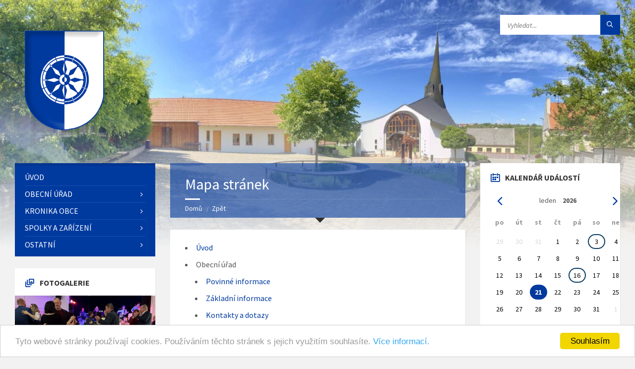

--- FILE ---
content_type: text/html; charset=utf-8
request_url: https://obecpodoli.cz/mapa-stranek/?backlink=7x1jv
body_size: 12273
content:
<!DOCTYPE html>
<html>
    <head>

        <meta http-equiv="content-type" content="text/html; charset=utf-8" />
        <meta http-equiv="Content-Language" content="cs" />
        <meta name="viewport" content="width=device-width, initial-scale=1.0" />
        <meta name="author" content="Dagmar a Jiří Vackovi, powered by Nette Framework" />
        <meta name="description" content="obec, podoli, uherske, hradiste" />
        <meta name="keywords" content="obec, podoli, uherske, hradiste" />
        <link rel="shortcut icon" href="/favicon.ico" type="image/x-icon" />
        
            <title>Mapa stránek</title>


        <!-- GOOGLE FONTS : begin -->
        <link href="https://fonts.googleapis.com/css?family=Source+Sans+Pro:400,400italic,700,700italic&amp;subset=latin,latin-ext" rel="stylesheet" type="text/css" />
        <!-- GOOGLE FONTS : end -->

        <!-- STYLESHEETS : begin -->
        <link rel="stylesheet" type="text/css" href="/library/css/style.css" />
	<!-- To change to a different pre-defined color scheme, change "red.css" in the following element to blue.css | bluegray.css | green.css | orange.css
             Please refer to the documentation to learn how to create your own color schemes -->
        <link rel="stylesheet" type="text/css" href="/library/css/skin/blue.css" />
	<link rel="stylesheet" type="text/css" href="/library/css/custom.css" />
	<!--[if lte IE 9]>
	<link rel="stylesheet" type="text/css" href="/library/css/oldie.css">
	<![endif]-->
	<!-- STYLESHEETS : end -->

    <meta http-equiv="Content-Type" content="text/html; charset=utf-8" />
    <meta http-equiv="Content-Language" content="cs" />
    <meta name="author" content="Dagmar a Jiří Vackovi, powered by Nette Framework" />
    <meta name="description" content="obec, podoli, uherske, hradiste" />
    <meta name="keywords" content="obec, podoli, uherske, hradiste" />
    <link rel="shortcut icon" href="/favicon.ico" type="image/x-icon" />
        <link rel="stylesheet" type="text/css" href="/css/paginator.css" media="screen, projection, tv " />
        <link rel="stylesheet" type="text/css" href="/css/prettyphoto.css" media="screen" title="prettyPhoto main stylesheet" charset="utf-8" />
         <link rel="stylesheet" type="text/css" href="/css/calendar2023.css"  media="screen" /> 
 
    <script type="text/javascript" src="/js/jquery.min.js"></script>
    <script type="text/javascript" src="/js/jquery.prettyphoto.js" charset="utf-8"></script>
    <script type="text/javascript" src="/js/netteForms.js"></script>
      
    <script src="/js/jquery-ui-1.8.14.custom.min.js" type="text/javascript"></script>

    <link rel="stylesheet" media="screen,projection,tv" href="/css/jquery-ui-1.8.14.custom.css" />
        
    <!-- ToolTip -->
  
    
    <!-- GoogleAnalytics -->
    <script type="text/javascript">
        var _gaq = _gaq || [];
        _gaq.push(['_setAccount', 'UA-20536702-1']);
        _gaq.push(['_trackPageview']);

        (function() {
          var ga = document.createElement('script'); ga.type = 'text/javascript'; ga.async = true;
          ga.src = ('https:' == document.location.protocol ? 'https://ssl' : 'http://www') + '.google-analytics.com/ga.js';
          var s = document.getElementsByTagName('script')[0]; s.parentNode.insertBefore(ga, s);
        })();
    </script>
    
    <!-- TinyMCE editor -->
    <script type="text/javascript" src="/js/tinymce/tinymce.min.js"></script>
    <script type="text/javascript">
        tinymce.init({
        mode: "specific_textareas",
        editor_selector: "mceEditor",
        plugins: [
         "advlist autolink link image lists charmap preview hr anchor",
         "wordcount visualblocks visualchars code fullscreen insertdatetime media nonbreaking",
         "table contextmenu emoticons template paste textcolor"],
        menubar: "insert view format table",
        toolbar: "undo redo | bold italic | alignleft aligncenter alignright alignjustify | link image media emoticons | bullist numlist outdent indent | forecolor backcolor fullscreen code ",
        language: "cs",
        force_p_newlines: false,
        forced_root_block: ""
        });
        </script>

    <!-- Begin Cookie Consent plugin by Silktide - http://silktide.com/cookieconsent -->
    <script type="text/javascript">
        window.cookieconsent_options = {"message":"Tyto webové stránky používají cookies. Používáním těchto stránek s jejich využitím souhlasíte.","dismiss":"Souhlasím","learnMore":"Více informací.","link":"https://www.obecpodoli.cz/clanek/zobraz/cookies","theme":"light-bottom"};
    </script>

    <script type="text/javascript" src="//cdnjs.cloudflare.com/ajax/libs/cookieconsent2/1.0.9/cookieconsent.min.js"></script>
    <!-- End Cookie Consent plugin -->

    </head>

	<body>

            <!-- HEADER : begin -->
            <!-- If you want to use Standard Header Menu, add "m-has-standard-menu" class to the following element (see home-2.html template for example)
            Remove "m-has-gmap" class if you are not using Google Map in this template -->
            <header id="header" class="m-has-header-tools m-has-gmap">
                    <div class="header-inner">

                            <!-- HEADER CONTENT : begin -->
                            <div class="header-content">
                                    <div class="c-container">
                                            <div class="header-content-inner">

                                                    <!-- HEADER BRANDING : begin -->
                                                    <!-- Logo dimensions can be changed in library/css/custom.css
                                                    You can remove "m-large-logo" class from following element to use standard (smaller) version of logo -->
                                                    <div class="header-branding m-large-logo">
                                                            <a href="/?backlink=7x1jv"><span>
                                                                    <img src="/images/header-logo.png"
                                                                            data-hires="/images/header-logo.2x.png"
                                                                            alt="Obec Podolí u Uherského Hradiště" />
                                                            </span></a>
                                                    </div>
                                                    <!-- HEADER BRANDING : end -->

                                                    <!-- HEADER TOGGLE HOLDER : begin -->
                                                    <div class="header-toggle-holder">

                                                            <!-- HEADER TOGGLE : begin -->
                                                            <button type="button" class="header-toggle">
                                                                    <i class="ico-open tp tp-menu"></i>
                                                                    <i class="ico-close tp tp-cross"></i>
                                                                    <span>Menu</span>
                                                            </button>
                                                            <!-- HEADER TOGGLE : end -->

                                                            <!-- HEADER GMAP SWITCHER : begin -->
                                                            <button type="button" class="header-gmap-switcher" title="Zobrazit na mapě">
                                                                    <i class="ico-open tp tp-map2"></i>
                                                                    <i class="ico-close tp tp-cross"></i>
                                                            </button>
                                                            <!-- HEADER GMAP SWITCHER : end -->

                                                    </div>
                                                    <!-- HEADER TOGGLE HOLDER : end -->

                                                    <!-- HEADER MENU : begin -->
                                                    <!-- This menu is used as both mobile menu (displayed on devices with screen width < 991px)
                                                    and standard header menu (only if Header element has "m-has-standard-menu" class) -->
                                                    <nav class="header-menu">
                                                            <ul>
                                                                  <li >
                                                                      <a href="/?backlink=7x1jv">Úvod</a>
                                                                  </li>
                                                                  <li class="m-has-submenu">
                                                                      <a href="/clanek/zobraz/povinne-informace?backlink=7x1jv">Obecní úřad</a>
                                                                        <!-- Pod-menu - var A -->
                                                                        <ul>
                                                                              <li>
                                                                                  <a href="/clanek/zobraz/povinne-informace?backlink=7x1jv">Povinné informace</a>
                                                                              </li>
                                                                              <li>
                                                                                  <a href="/clanek/zobraz/zakladni-informace?backlink=7x1jv">Základní informace</a>
                                                                              </li>
                                                                              <li>
                                                                                  <a href="/clanek/zobraz/kontakty-a-dotazy?backlink=7x1jv">Kontakty a dotazy</a>
                                                                              </li>
                                                                              <li>
                                                                                  <a href="/hlaseni-rozhlasu/?backlink=7x1jv">Hlášení rozhlasu</a>
                                                                              </li>
                                                                              <li>
                                                                                  <a href="/clanek/zobraz/gdpr?backlink=7x1jv">Ochrana osobních údajů (GDPR)</a>
                                                                              </li>
                                                                              <li>
                                                                                  <a href="/uredni-deska/?backlink=7x1jv">Úřední deska</a>
                                                                              </li>
                                                                              <li>
                                                                                  <a href="/clanek/zobraz/vykazy?backlink=7x1jv">Výkazy</a>
                                                                              </li>
                                                                              <li>
                                                                                  <a href="/clanek/zobraz/struktura-ou?backlink=7x1jv">Struktura OÚ</a>
                                                                              </li>
                                                                              <li>
                                                                                  <a href="/usneseni-zastupitelstva/?backlink=7x1jv">Usnesení zastupitelstva</a>
                                                                              </li>
                                                                              <li>
                                                                                  <a href="/ucast-na-zasedanich/?backlink=7x1jv">Účast na zasedáních</a>
                                                                              </li>
                                                                              <li>
                                                                                  <a href="/clanek/zobraz/vyhlasky-obce?backlink=7x1jv">Vyhlášky a nařízení obce</a>
                                                                              </li>
                                                                              <li>
                                                                                  <a href="/clanek/zobraz/dotace?backlink=7x1jv">Dotace</a>
                                                                              </li>
                                                                              <li>
                                                                                  <a href="/clanek/zobraz/poplatky?backlink=7x1jv">Poplatky</a>
                                                                              </li>
                                                                              <li>
                                                                                  <a href="/clanek/zobraz/uzemni-planovani-a-strategicky-rozvoj?backlink=7x1jv">Územní plánování a strategický rozvoj</a>
                                                                              </li>
                                                                              <li>
                                                                                  <a href="/clanek/zobraz/informace-poskytnute-dle-zakona-c-106-1999sb?backlink=7x1jv">Informace poskytnuté dle zákona č. 106/1999Sb.</a>
                                                                              </li>
                                                                              <li>
                                                                                  <a href="https://www.kb.cz/cs/transparentni-ucty/6322721" target="_blank">Transparentní účet</a>
                                                                              </li>
                                                                              <li>
                                                                                  <a href="/clanek/zobraz/trideni-odpadu?backlink=7x1jv">Třídění odpadů</a>
                                                                              </li>
                                                                        </ul>
                                                                  </li>
                                                                  <li class="m-has-submenu">
                                                                      <a href="/fotogalerie/?backlink=7x1jv">Kronika obce</a>
                                                                        <!-- Pod-menu - var A -->
                                                                        <ul>
                                                                              <li>
                                                                                  <a href="/clanek/zobraz/historie-obce?backlink=7x1jv">Historie obce</a>
                                                                              </li>
                                                                              <li>
                                                                                  <a href="/clanek/zobraz/obecni-kronika?backlink=7x1jv">Obecní kronika</a>
                                                                              </li>
                                                                              <li>
                                                                                  <a href="/clanek/zobraz/podolske-pameti?backlink=7x1jv">Podolské paměti</a>
                                                                              </li>
                                                                              <li>
                                                                                  <a href="/fotogalerie/?backlink=7x1jv">Fotogalerie</a>
                                                                              </li>
                                                                              <li>
                                                                                  <a href="/fotogalerie/show/historicke/?backlink=7x1jv">Historické fotky</a>
                                                                              </li>
                                                                              <li>
                                                                                  <a href="/videogalerie/?backlink=7x1jv">Videogalerie</a>
                                                                              </li>
                                                                              <li>
                                                                                  <a href="/clanek/zobraz/audiogalerie?backlink=7x1jv">Audiogalerie</a>
                                                                              </li>
                                                                              <li>
                                                                                  <a href="/clanek/zobraz/pohlednice-obce?backlink=7x1jv">Pohlednice obce</a>
                                                                              </li>
                                                                              <li>
                                                                                  <a href="/clanek/zobraz/osobnosti?backlink=7x1jv">Osobnosti</a>
                                                                              </li>
                                                                              <li>
                                                                                  <a href="/zpravodaj/?backlink=7x1jv">Zpravodaj</a>
                                                                              </li>
                                                                              <li>
                                                                                  <a href="/napsali-o-nas/?backlink=7x1jv">Napsali o nás</a>
                                                                              </li>
                                                                              <li>
                                                                                  <a href="/parte/?backlink=7x1jv">Smuteční oznámení</a>
                                                                              </li>
                                                                        </ul>
                                                                  </li>
                                                                  <li class="m-has-submenu">
                                                                      <a href="/clanek/zobraz/zakladni-a-materska-skola?backlink=7x1jv">Spolky a zařízení</a>
                                                                        <!-- Pod-menu - var A -->
                                                                        <ul>
                                                                              <li>
                                                                                  <a href="/clanek/zobraz/zakladni-a-materska-skola?backlink=7x1jv">ZŠ a MŠ Podolí</a>
                                                                              </li>
                                                                              <li>
                                                                                  <a href="/clanek/zobraz/mistni-knihovna?backlink=7x1jv">Místní knihovna</a>
                                                                              </li>
                                                                              <li>
                                                                                  <a href="/clanek/zobraz/sdruzeni-pro-vystavbu-kaple-svateho-ducha?backlink=7x1jv">Kaple Svatého Ducha - Farnost Popovice</a>
                                                                              </li>
                                                                              <li>
                                                                                  <a href="/clanek/zobraz/detske-hriste-zahumni?backlink=7x1jv">Dětská hřiště</a>
                                                                              </li>
                                                                              <li>
                                                                                  <a href="/clanek/zobraz/duchovni-a-relaxacni-areal?backlink=7x1jv">Duchovní a relaxační areál</a>
                                                                              </li>
                                                                              <li>
                                                                                  <a href="/clanek/zobraz/kulturni-dum?backlink=7x1jv">Kulturní dům</a>
                                                                              </li>
                                                                              <li>
                                                                                  <a href="/clanek/zobraz/klubovna-na-mandlovne?backlink=7x1jv">Klubovna na mandlovně</a>
                                                                              </li>
                                                                              <li>
                                                                                  <a href="/clanek/zobraz/klub-dobre-pohody?backlink=7x1jv">Klub dobré pohody</a>
                                                                              </li>
                                                                              <li>
                                                                                  <a href="/clanek/zobraz/zensky-pevecky-sborek?backlink=7x1jv">ŽPS Podolské Frišky</a>
                                                                              </li>
                                                                              <li>
                                                                                  <a href="/clanek/zobraz/folkova-kapela-devcice?backlink=7x1jv">Folková kapela Děvčice</a>
                                                                              </li>
                                                                              <li>
                                                                                  <a href="/clanek/zobraz/ms-podolsti-sekaci?backlink=7x1jv">MS Podolští Sekáči</a>
                                                                              </li>
                                                                              <li>
                                                                                  <a href="/clanek/zobraz/sk-podoli?backlink=7x1jv">SK Podolí</a>
                                                                              </li>
                                                                              <li>
                                                                                  <a href="/clanek/zobraz/tj-popovice-zaci?backlink=7x1jv">TJ Popovice žáci</a>
                                                                              </li>
                                                                              <li>
                                                                                  <a href="/clanek/zobraz/sokol-podoli?backlink=7x1jv">Sokol Podolí</a>
                                                                              </li>
                                                                              <li>
                                                                                  <a href="/clanek/zobraz/chovatele?backlink=7x1jv">Chovatelé</a>
                                                                              </li>
                                                                              <li>
                                                                                  <a href="/clanek/zobraz/zahradkari?backlink=7x1jv">Zahrádkáři</a>
                                                                              </li>
                                                                              <li>
                                                                                  <a href="/clanek/zobraz/myslivecky-spolek-bori-mikovice?backlink=7x1jv">Myslivecký spolek Boří</a>
                                                                              </li>
                                                                              <li>
                                                                                  <a href="/clanek/zobraz/honebni-spolecenstvo-podoli?backlink=7x1jv">Honební společenstvo Podolí</a>
                                                                              </li>
                                                                              <li>
                                                                                  <a href="/clanek/zobraz/cesky-svaz-vcelaru?backlink=7x1jv">Český svaz včelařů</a>
                                                                              </li>
                                                                        </ul>
                                                                  </li>
                                                                  <li class="m-has-submenu">
                                                                      <a href="/clanek/zobraz/prochazka-po-obci?backlink=7x1jv">Ostatní</a>
                                                                        <!-- Pod-menu - var A -->
                                                                        <ul>
                                                                              <li>
                                                                                  <a href="/clanek/zobraz/prochazka-po-obci?backlink=7x1jv">Procházka po obci</a>
                                                                              </li>
                                                                              <li>
                                                                                  <a href="/clanek/zobraz/mokrady?backlink=7x1jv">Mokřady a tůně</a>
                                                                              </li>
                                                                              <li>
                                                                                  <a href="/clanek/zobraz/mapy-obce?backlink=7x1jv">Mapy obce a okolí</a>
                                                                              </li>
                                                                              <li>
                                                                                  <a href="/clanek/zobraz/kanalizace?backlink=7x1jv">Kanalizace</a>
                                                                              </li>
                                                                              <li>
                                                                                  <a href="/clanek/zobraz/kontakty-na-firmy-a-sluzby?backlink=7x1jv">Kontakty na firmy a služby</a>
                                                                              </li>
                                                                              <li>
                                                                                  <a href="/clanek/zobraz/cyklovylety?backlink=7x1jv">Cyklovýlety</a>
                                                                              </li>
                                                                              <li>
                                                                                  <a href="/clanek/zobraz/odjezdy-autobusu?backlink=7x1jv">Odjezdy autobusů</a>
                                                                              </li>
                                                                              <li>
                                                                                  <a href="/clanek/zobraz/podolske-recepty?backlink=7x1jv">Podolské recepty</a>
                                                                              </li>
                                                                              <li>
                                                                                  <a href="/clanek/zobraz/mikroregion-dolni-poolsavi?backlink=7x1jv">Mikroregion Dolní Poolšaví</a>
                                                                              </li>
                                                                              <li>
                                                                                  <a href="/bazar/?backlink=7x1jv">Bazar</a>
                                                                              </li>
                                                                              <li>
                                                                                  <a href="/clanek/zobraz/ztraty-a-nalezy?backlink=7x1jv">Ztráty a nálezy</a>
                                                                              </li>
                                                                              <li>
                                                                                  <a href="/clanek/zobraz/nabidky-prace?backlink=7x1jv">Nabídky práce</a>
                                                                              </li>
                                                                              <li>
                                                                                  <a href="/anketa/?backlink=7x1jv">Anketa</a>
                                                                              </li>
                                                                        </ul>
                                                                  </li>
                                                            </ul>
                                                    </nav>
                                                    <!-- HEADER MENU : end -->

                                                    <!-- HEADER TOOLS : begin -->
                                                    <div class="header-tools">

                                                            <!-- HEADER SEARCH : begin -->
                                                                                                                        <script>
                                                                function jvDoGoogleSearch() {
                                                                    var src = document.getElementById("jv-search-textbox");
                                                                    var dst = document.getElementById("gsc-i-id1");
                                                                    dst.value = src.value;                                                                  
                                                                    document.getElementsByClassName("gsc-search-button gsc-search-button-v2")[0].click();
                                                                };
                                                            </script>
                                                            <div class="header-search">
                                                                <form method="get" action="" class="c-search-form">                                                                       
                                                                    <div class="form-fields">
                                                                        <input type="text" value="" placeholder="Vyhledat..." name="s" id="jv-search-textbox" />
                                                                        <button type="submit" class="submit-btn" id="jv-search-button" onclick="jvDoGoogleSearch()"><i class="tp tp-magnifier"></i></button>
                                                                    </div>        
                                                                </form>
                                                            </div> 
                                                                                                                        <script async src="https://cse.google.com/cse.js?cx=a3b3c88a790454281"></script><div class="gcse-search"></div>
           
                                                            <!-- HEADER SEARCH : end -->

                                                            <!-- HEADER GMAP SWITCHER : begin -->
                                                            <!-- Remove following block if you are not using Google Map in this template -->
                                                                                                                        <!-- HEADER GMAP SWITCHER : end -->

                                                    </div>
                                                    <!-- HEADER TOOLS : end -->

                                            </div>
                                    </div>
                            </div>
                            <!-- HEADER CONTENT : end -->

                            <!-- HEADER GMAP : begin -->
                            <!-- Add your address into "data-address" attribute
                            Change zoom level with "data-zoom" attribute, bigger number = bigger zoom
                            Change map type with "data-maptype" attribute, values: roadmap | terrain | hybrid | satellite
                            API KEY IS REQUIRED! More info https://developers.google.com/maps/documentation/javascript/get-api-key -->
                    </div>
            </header>
            <!-- HEADER : end -->

            <!-- HEADER BG : begin -->
            <div class="header-bg">

                    <!-- HEADER IMAGE : begin -->
                    <!-- To add more images just copy and edit elements with "image-layer" class (see home-2.html template for example)
                    Change autoplay speed with "data-autoplay" attribute (in seconds), works only if there are more than one image -->
                    <div class="header-image" data-autoplay="8">
                            <div class="image-layer"></div> 
                                                                                    
                                                                                                        </div>
                    <!-- HEADER IMAGE : begin -->

            </div>
            <!-- HEADER BG : end -->

            <!-- CORE : begin -->
            <div id="core">
                    <div class="c-container">
                            <div class="row">

                                    <!-- MIDDLE COLUMN : begin -->
                                    <div class="middle-column col-md-6 col-md-push-3">

                                            <!-- PAGE HEADER : begin -->
                                            <div id="page-header" class="m-has-breadcrumbs">

                                                    <!-- PAGE TITLE : begin -->
                                                    <div class="page-title">
                                                        <h1>Mapa stránek</h1>
                                                                                                            </div>
                                                    <!-- PAGE TITLE : end -->

                                                    <!-- BREADCRUMBS : begin -->
                                                    <div class="breadcrumbs">
                                                            <ul>
                                                                    <li class="home"><a href="/?backlink=7x1jv">Domů</a></li>
                                                                    <li><a href="javascript:history.back()">Zpět</a></li>
                                                            </ul>
                                                    </div>
                                                    <!-- BREADCRUMBS : end -->

                                            </div>
                                            <!-- PAGE HEADER : end -->

                                            <!-- PAGE CONTENT : begin -->
                                            <div id="page-content">
                                                    <div class="page-content-inner">

                                                            <!-- [JV] 2023 - Přidáno: Obsah stránky -->
                                                            <!-- Flash zprávy -->

                                                            <div id="todo-editacni-form-cil"></div>

                                                            <!-- Obsah stránky -->
                                                            <div class="c-content-box">        <ul>
            <li>
                    <a href="/?backlink=7x1jv
                         ">
                <span><b>Úvod</b></span>
                    </a>
            </li>                    
            <li>                <span><b>Obecní úřad</b></span>
            </li>                    
            <ul>
            <li>
                    <a href="/clanek/zobraz/povinne-informace?backlink=7x1jv
                         ">
                <span>Povinné informace</span>
                    </a>
            </li>                    
            <li>
                    <a href="/clanek/zobraz/zakladni-informace?backlink=7x1jv
                         ">
                <span>Základní informace</span>
                    </a>
            </li>                    
            <li>
                    <a href="/clanek/zobraz/kontakty-a-dotazy?backlink=7x1jv
                         ">
                <span>Kontakty a dotazy</span>
                    </a>
            </li>                    
            <li>
                    <a href="/hlaseni-rozhlasu/?backlink=7x1jv
                         ">
                <span>Hlášení rozhlasu</span>
                    </a>
            </li>                    
            <li>
                    <a href="/clanek/zobraz/gdpr?backlink=7x1jv
                         ">
                <span>Ochrana osobních údajů (GDPR)</span>
                    </a>
            </li>                    
            <li>
                    <a href="/uredni-deska/?backlink=7x1jv
                         ">
                <span>Úřední deska</span>
                    </a>
            </li>                    
            <li>
                    <a href="/clanek/zobraz/vykazy?backlink=7x1jv
                         ">
                <span>Výkazy</span>
                    </a>
            </li>                    
            <li>
                    <a href="/clanek/zobraz/struktura-ou?backlink=7x1jv
                         ">
                <span>Struktura OÚ</span>
                    </a>
            </li>                    
            <li>
                    <a href="/usneseni-zastupitelstva/?backlink=7x1jv
                         ">
                <span>Usnesení zastupitelstva</span>
                    </a>
            </li>                    
            <li>
                    <a href="/ucast-na-zasedanich/?backlink=7x1jv
                         ">
                <span>Účast na zasedáních</span>
                    </a>
            </li>                    
            <li>
                    <a href="/clanek/zobraz/vyhlasky-obce?backlink=7x1jv
                         ">
                <span>Vyhlášky a nařízení obce</span>
                    </a>
            </li>                    
            <li>
                    <a href="/clanek/zobraz/dotace?backlink=7x1jv
                         ">
                <span>Dotace</span>
                    </a>
            </li>                    
            <li>
                    <a href="/clanek/zobraz/poplatky?backlink=7x1jv
                         ">
                <span>Poplatky</span>
                    </a>
            </li>                    
            <li>
                    <a href="/clanek/zobraz/uzemni-planovani-a-strategicky-rozvoj?backlink=7x1jv
                         ">
                <span>Územní plánování a strategický rozvoj</span>
                    </a>
            </li>                    
            <li>
                    <a href="/clanek/zobraz/informace-poskytnute-dle-zakona-c-106-1999sb?backlink=7x1jv
                         ">
                <span>Informace poskytnuté dle zákona č. 106/1999Sb.</span>
                    </a>
            </li>                    
            <li>
                    <a href="https://obecpodoli.cz/?backlink=7x1jv&amp;action=www.kb.cz%2Fcs%2Ftransparentni-ucty%2F6322721&amp;presenter=SiteMap
                         ">
                <span>Transparentní účet</span>
                    </a>
            </li>                    
            <li>
                    <a href="/clanek/zobraz/trideni-odpadu?backlink=7x1jv
                         ">
                <span>Třídění odpadů</span>
                    </a>
            </li>                    
            </ul>
            <li>                <span><b>Kronika obce</b></span>
            </li>                    
            <ul>
            <li>
                    <a href="/clanek/zobraz/historie-obce?backlink=7x1jv
                         ">
                <span>Historie obce</span>
                    </a>
            </li>                    
            <li>
                    <a href="/clanek/zobraz/obecni-kronika?backlink=7x1jv
                         ">
                <span>Obecní kronika</span>
                    </a>
            </li>                    
            <li>
                    <a href="/clanek/zobraz/podolske-pameti?backlink=7x1jv
                         ">
                <span>Podolské paměti</span>
                    </a>
            </li>                    
            <li>
                    <a href="/fotogalerie/?backlink=7x1jv
                         ">
                <span>Fotogalerie</span>
                    </a>
            </li>                    
            <li>
                    <a href="/fotogalerie/show/historicke/?backlink=7x1jv
                         ">
                <span>Historické fotky</span>
                    </a>
            </li>                    
            <li>
                    <a href="/videogalerie/?backlink=7x1jv
                         ">
                <span>Videogalerie</span>
                    </a>
            </li>                    
            <li>
                    <a href="/clanek/zobraz/audiogalerie?backlink=7x1jv
                         ">
                <span>Audiogalerie</span>
                    </a>
            </li>                    
            <li>
                    <a href="/clanek/zobraz/pohlednice-obce?backlink=7x1jv
                         ">
                <span>Pohlednice obce</span>
                    </a>
            </li>                    
            <li>
                    <a href="/clanek/zobraz/osobnosti?backlink=7x1jv
                         ">
                <span>Osobnosti</span>
                    </a>
            </li>                    
            <li>
                    <a href="/zpravodaj/?backlink=7x1jv
                         ">
                <span>Zpravodaj</span>
                    </a>
            </li>                    
            <li>
                    <a href="/napsali-o-nas/?backlink=7x1jv
                         ">
                <span>Napsali o nás</span>
                    </a>
            </li>                    
            <li>
                    <a href="/parte/?backlink=7x1jv
                         ">
                <span>Smuteční oznámení</span>
                    </a>
            </li>                    
            </ul>
            <li>                <span><b>Spolky a zařízení</b></span>
            </li>                    
            <ul>
            <li>
                    <a href="/clanek/zobraz/zakladni-a-materska-skola?backlink=7x1jv
                         ">
                <span>ZŠ a MŠ Podolí</span>
                    </a>
            </li>                    
            <li>
                    <a href="/clanek/zobraz/mistni-knihovna?backlink=7x1jv
                         ">
                <span>Místní knihovna</span>
                    </a>
            </li>                    
            <li>
                    <a href="/clanek/zobraz/sdruzeni-pro-vystavbu-kaple-svateho-ducha?backlink=7x1jv
                         ">
                <span>Kaple Svatého Ducha - Farnost Popovice</span>
                    </a>
            </li>                    
            <li>
                    <a href="/clanek/zobraz/detske-hriste-zahumni?backlink=7x1jv
                         ">
                <span>Dětská hřiště</span>
                    </a>
            </li>                    
            <li>
                    <a href="/clanek/zobraz/duchovni-a-relaxacni-areal?backlink=7x1jv
                         ">
                <span>Duchovní a relaxační areál</span>
                    </a>
            </li>                    
            <li>
                    <a href="/clanek/zobraz/kulturni-dum?backlink=7x1jv
                         ">
                <span>Kulturní dům</span>
                    </a>
            </li>                    
            <li>
                    <a href="/clanek/zobraz/klubovna-na-mandlovne?backlink=7x1jv
                         ">
                <span>Klubovna na mandlovně</span>
                    </a>
            </li>                    
            <li>
                    <a href="/clanek/zobraz/klub-dobre-pohody?backlink=7x1jv
                         ">
                <span>Klub dobré pohody</span>
                    </a>
            </li>                    
            <li>
                    <a href="/clanek/zobraz/zensky-pevecky-sborek?backlink=7x1jv
                         ">
                <span>ŽPS Podolské Frišky</span>
                    </a>
            </li>                    
            <li>
                    <a href="/clanek/zobraz/ms-podolsti-sekaci?backlink=7x1jv
                         ">
                <span>MS Podolští Sekáči</span>
                    </a>
            </li>                    
            <li>
                    <a href="/clanek/zobraz/folkova-kapela-devcice?backlink=7x1jv
                         ">
                <span>Folková kapela Děvčice</span>
                    </a>
            </li>                    
            <li>
                    <a href="/clanek/zobraz/sk-podoli?backlink=7x1jv
                         ">
                <span>SK Podolí</span>
                    </a>
            </li>                    
            <li>
                    <a href="/clanek/zobraz/tj-popovice-zaci?backlink=7x1jv
                         ">
                <span>TJ Popovice žáci</span>
                    </a>
            </li>                    
            <li>
                    <a href="/clanek/zobraz/sokol-podoli?backlink=7x1jv
                         ">
                <span>Sokol Podolí</span>
                    </a>
            </li>                    
            <li>
                    <a href="/clanek/zobraz/chovatele?backlink=7x1jv
                         ">
                <span>Chovatelé</span>
                    </a>
            </li>                    
            <li>
                    <a href="/clanek/zobraz/zahradkari?backlink=7x1jv
                         ">
                <span>Zahrádkáři</span>
                    </a>
            </li>                    
            <li>
                    <a href="/clanek/zobraz/myslivecky-spolek-bori-mikovice?backlink=7x1jv
                         ">
                <span>Myslivecký spolek Boří</span>
                    </a>
            </li>                    
            <li>
                    <a href="/clanek/zobraz/honebni-spolecenstvo-podoli?backlink=7x1jv
                         ">
                <span>Honební společenstvo Podolí</span>
                    </a>
            </li>                    
            <li>
                    <a href="/clanek/zobraz/cesky-svaz-vcelaru?backlink=7x1jv
                         ">
                <span>Český svaz včelařů</span>
                    </a>
            </li>                    
            </ul>
            <li>                <span><b>Ostatní</b></span>
            </li>                    
            <ul>
            <li>
                    <a href="/clanek/zobraz/prochazka-po-obci?backlink=7x1jv
                         ">
                <span>Procházka po obci</span>
                    </a>
            </li>                    
            <li>
                    <a href="/clanek/zobraz/mokrady?backlink=7x1jv
                         ">
                <span>Mokřady a tůně</span>
                    </a>
            </li>                    
            <li>
                    <a href="/clanek/zobraz/mapy-obce?backlink=7x1jv
                         ">
                <span>Mapy obce a okolí</span>
                    </a>
            </li>                    
            <li>
                    <a href="/clanek/zobraz/kanalizace?backlink=7x1jv
                         ">
                <span>Kanalizace</span>
                    </a>
            </li>                    
            <li>
                    <a href="/clanek/zobraz/kontakty-na-firmy-a-sluzby?backlink=7x1jv
                         ">
                <span>Kontakty na firmy a služby</span>
                    </a>
            </li>                    
            <li>
                    <a href="/clanek/zobraz/cyklovylety?backlink=7x1jv
                         ">
                <span>Cyklovýlety</span>
                    </a>
            </li>                    
            <li>
                    <a href="/clanek/zobraz/odjezdy-autobusu?backlink=7x1jv
                         ">
                <span>Odjezdy autobusů</span>
                    </a>
            </li>                    
            <li>
                    <a href="/clanek/zobraz/podolske-recepty?backlink=7x1jv
                         ">
                <span>Podolské recepty</span>
                    </a>
            </li>                    
            <li>
                    <a href="/clanek/zobraz/mikroregion-dolni-poolsavi?backlink=7x1jv
                         ">
                <span>Mikroregion Dolní Poolšaví</span>
                    </a>
            </li>                    
            <li>
                    <a href="/bazar/?backlink=7x1jv
                         ">
                <span>Bazar</span>
                    </a>
            </li>                    
            <li>
                    <a href="/clanek/zobraz/nabidky-prace?backlink=7x1jv
                         ">
                <span>Nabídky práce</span>
                    </a>
            </li>                    
            <li>
                    <a href="/clanek/zobraz/ztraty-a-nalezy?backlink=7x1jv
                         ">
                <span>Ztráty a nálezy</span>
                    </a>
            </li>                    
            <li>
                    <a href="/anketa/?backlink=7x1jv
                         ">
                <span>Anketa</span>
                    </a>
            </li>                    
        </ul>
        
</div>
                                                            
                                                            <!-- Fotogalerie (bez "bílého" podkladu) -->
                                                            
                                                            
                                                            <!-- Zobrazení akcí obce (jen varianty: všechny akce obce, deatil akce, přidání, editace) -->
                                                            <!-- Obsah HomePage (nakonec) -->
                                                                

                                                    </div>
                                            </div>
                                            <!-- PAGE CONTENT : end -->

                                            <hr class="c-separator m-margin-top-small m-margin-bottom-small m-transparent hidden-lg hidden-md" />

                                    </div>
                                    <!-- MIDDLE COLUMN : end -->

                                    <!-- LEFT COLUMN : begin -->
                                    <div class="left-column col-md-3 col-md-pull-6">

                                        <!-- SIDE MENU : begin -->
                                            <nav class="side-menu m-left-side m-show-submenu">
                                                <ul>
                                                  <li >
                                                      <a href="/?backlink=7x1jv">Úvod</a>
                                                  </li>
                                                  <li class="m-has-submenu">
                                                      <a href="/clanek/zobraz/povinne-informace?backlink=7x1jv">Obecní úřad</a>
                                                        <!-- Pod-menu - var B -->
                                                        <ul>
                                                              <li>
                                                                  <a href="/clanek/zobraz/povinne-informace?backlink=7x1jv">Povinné informace</a>
                                                              </li>
                                                              <li>
                                                                  <a href="/clanek/zobraz/zakladni-informace?backlink=7x1jv">Základní informace</a>
                                                              </li>
                                                              <li>
                                                                  <a href="/clanek/zobraz/kontakty-a-dotazy?backlink=7x1jv">Kontakty a dotazy</a>
                                                              </li>
                                                              <li>
                                                                  <a href="/hlaseni-rozhlasu/?backlink=7x1jv">Hlášení rozhlasu</a>
                                                              </li>
                                                              <li>
                                                                  <a href="/clanek/zobraz/gdpr?backlink=7x1jv">Ochrana osobních údajů (GDPR)</a>
                                                              </li>
                                                              <li>
                                                                  <a href="/uredni-deska/?backlink=7x1jv">Úřední deska</a>
                                                              </li>
                                                              <li>
                                                                  <a href="/clanek/zobraz/vykazy?backlink=7x1jv">Výkazy</a>
                                                              </li>
                                                              <li>
                                                                  <a href="/clanek/zobraz/struktura-ou?backlink=7x1jv">Struktura OÚ</a>
                                                              </li>
                                                              <li>
                                                                  <a href="/usneseni-zastupitelstva/?backlink=7x1jv">Usnesení zastupitelstva</a>
                                                              </li>
                                                              <li>
                                                                  <a href="/ucast-na-zasedanich/?backlink=7x1jv">Účast na zasedáních</a>
                                                              </li>
                                                              <li>
                                                                  <a href="/clanek/zobraz/vyhlasky-obce?backlink=7x1jv">Vyhlášky a nařízení obce</a>
                                                              </li>
                                                              <li>
                                                                  <a href="/clanek/zobraz/dotace?backlink=7x1jv">Dotace</a>
                                                              </li>
                                                              <li>
                                                                  <a href="/clanek/zobraz/poplatky?backlink=7x1jv">Poplatky</a>
                                                              </li>
                                                              <li>
                                                                  <a href="/clanek/zobraz/uzemni-planovani-a-strategicky-rozvoj?backlink=7x1jv">Územní plánování a strategický rozvoj</a>
                                                              </li>
                                                              <li>
                                                                  <a href="/clanek/zobraz/informace-poskytnute-dle-zakona-c-106-1999sb?backlink=7x1jv">Informace poskytnuté dle zákona č. 106/1999Sb.</a>
                                                              </li>
                                                              <li>
                                                                  <a href="https://www.kb.cz/cs/transparentni-ucty/6322721" target="_blank">Transparentní účet</a>
                                                              </li>
                                                              <li>
                                                                  <a href="/clanek/zobraz/trideni-odpadu?backlink=7x1jv">Třídění odpadů</a>
                                                              </li>
                                                        </ul>
                                                  </li>
                                                  <li class="m-has-submenu">
                                                      <a href="/fotogalerie/?backlink=7x1jv">Kronika obce</a>
                                                        <!-- Pod-menu - var B -->
                                                        <ul>
                                                              <li>
                                                                  <a href="/clanek/zobraz/historie-obce?backlink=7x1jv">Historie obce</a>
                                                              </li>
                                                              <li>
                                                                  <a href="/clanek/zobraz/obecni-kronika?backlink=7x1jv">Obecní kronika</a>
                                                              </li>
                                                              <li>
                                                                  <a href="/clanek/zobraz/podolske-pameti?backlink=7x1jv">Podolské paměti</a>
                                                              </li>
                                                              <li>
                                                                  <a href="/fotogalerie/?backlink=7x1jv">Fotogalerie</a>
                                                              </li>
                                                              <li>
                                                                  <a href="/fotogalerie/show/historicke/?backlink=7x1jv">Historické fotky</a>
                                                              </li>
                                                              <li>
                                                                  <a href="/videogalerie/?backlink=7x1jv">Videogalerie</a>
                                                              </li>
                                                              <li>
                                                                  <a href="/clanek/zobraz/audiogalerie?backlink=7x1jv">Audiogalerie</a>
                                                              </li>
                                                              <li>
                                                                  <a href="/clanek/zobraz/pohlednice-obce?backlink=7x1jv">Pohlednice obce</a>
                                                              </li>
                                                              <li>
                                                                  <a href="/clanek/zobraz/osobnosti?backlink=7x1jv">Osobnosti</a>
                                                              </li>
                                                              <li>
                                                                  <a href="/zpravodaj/?backlink=7x1jv">Zpravodaj</a>
                                                              </li>
                                                              <li>
                                                                  <a href="/napsali-o-nas/?backlink=7x1jv">Napsali o nás</a>
                                                              </li>
                                                              <li>
                                                                  <a href="/parte/?backlink=7x1jv">Smuteční oznámení</a>
                                                              </li>
                                                        </ul>
                                                  </li>
                                                  <li class="m-has-submenu">
                                                      <a href="/clanek/zobraz/zakladni-a-materska-skola?backlink=7x1jv">Spolky a zařízení</a>
                                                        <!-- Pod-menu - var B -->
                                                        <ul>
                                                              <li>
                                                                  <a href="/clanek/zobraz/zakladni-a-materska-skola?backlink=7x1jv">ZŠ a MŠ Podolí</a>
                                                              </li>
                                                              <li>
                                                                  <a href="/clanek/zobraz/mistni-knihovna?backlink=7x1jv">Místní knihovna</a>
                                                              </li>
                                                              <li>
                                                                  <a href="/clanek/zobraz/sdruzeni-pro-vystavbu-kaple-svateho-ducha?backlink=7x1jv">Kaple Svatého Ducha - Farnost Popovice</a>
                                                              </li>
                                                              <li>
                                                                  <a href="/clanek/zobraz/detske-hriste-zahumni?backlink=7x1jv">Dětská hřiště</a>
                                                              </li>
                                                              <li>
                                                                  <a href="/clanek/zobraz/duchovni-a-relaxacni-areal?backlink=7x1jv">Duchovní a relaxační areál</a>
                                                              </li>
                                                              <li>
                                                                  <a href="/clanek/zobraz/kulturni-dum?backlink=7x1jv">Kulturní dům</a>
                                                              </li>
                                                              <li>
                                                                  <a href="/clanek/zobraz/klubovna-na-mandlovne?backlink=7x1jv">Klubovna na mandlovně</a>
                                                              </li>
                                                              <li>
                                                                  <a href="/clanek/zobraz/klub-dobre-pohody?backlink=7x1jv">Klub dobré pohody</a>
                                                              </li>
                                                              <li>
                                                                  <a href="/clanek/zobraz/zensky-pevecky-sborek?backlink=7x1jv">ŽPS Podolské Frišky</a>
                                                              </li>
                                                              <li>
                                                                  <a href="/clanek/zobraz/folkova-kapela-devcice?backlink=7x1jv">Folková kapela Děvčice</a>
                                                              </li>
                                                              <li>
                                                                  <a href="/clanek/zobraz/ms-podolsti-sekaci?backlink=7x1jv">MS Podolští Sekáči</a>
                                                              </li>
                                                              <li>
                                                                  <a href="/clanek/zobraz/sk-podoli?backlink=7x1jv">SK Podolí</a>
                                                              </li>
                                                              <li>
                                                                  <a href="/clanek/zobraz/tj-popovice-zaci?backlink=7x1jv">TJ Popovice žáci</a>
                                                              </li>
                                                              <li>
                                                                  <a href="/clanek/zobraz/sokol-podoli?backlink=7x1jv">Sokol Podolí</a>
                                                              </li>
                                                              <li>
                                                                  <a href="/clanek/zobraz/chovatele?backlink=7x1jv">Chovatelé</a>
                                                              </li>
                                                              <li>
                                                                  <a href="/clanek/zobraz/zahradkari?backlink=7x1jv">Zahrádkáři</a>
                                                              </li>
                                                              <li>
                                                                  <a href="/clanek/zobraz/myslivecky-spolek-bori-mikovice?backlink=7x1jv">Myslivecký spolek Boří</a>
                                                              </li>
                                                              <li>
                                                                  <a href="/clanek/zobraz/honebni-spolecenstvo-podoli?backlink=7x1jv">Honební společenstvo Podolí</a>
                                                              </li>
                                                              <li>
                                                                  <a href="/clanek/zobraz/cesky-svaz-vcelaru?backlink=7x1jv">Český svaz včelařů</a>
                                                              </li>
                                                        </ul>
                                                  </li>
                                                  <li class="m-has-submenu">
                                                      <a href="/clanek/zobraz/prochazka-po-obci?backlink=7x1jv">Ostatní</a>
                                                        <!-- Pod-menu - var B -->
                                                        <ul>
                                                              <li>
                                                                  <a href="/clanek/zobraz/prochazka-po-obci?backlink=7x1jv">Procházka po obci</a>
                                                              </li>
                                                              <li>
                                                                  <a href="/clanek/zobraz/mokrady?backlink=7x1jv">Mokřady a tůně</a>
                                                              </li>
                                                              <li>
                                                                  <a href="/clanek/zobraz/mapy-obce?backlink=7x1jv">Mapy obce a okolí</a>
                                                              </li>
                                                              <li>
                                                                  <a href="/clanek/zobraz/kanalizace?backlink=7x1jv">Kanalizace</a>
                                                              </li>
                                                              <li>
                                                                  <a href="/clanek/zobraz/kontakty-na-firmy-a-sluzby?backlink=7x1jv">Kontakty na firmy a služby</a>
                                                              </li>
                                                              <li>
                                                                  <a href="/clanek/zobraz/cyklovylety?backlink=7x1jv">Cyklovýlety</a>
                                                              </li>
                                                              <li>
                                                                  <a href="/clanek/zobraz/odjezdy-autobusu?backlink=7x1jv">Odjezdy autobusů</a>
                                                              </li>
                                                              <li>
                                                                  <a href="/clanek/zobraz/podolske-recepty?backlink=7x1jv">Podolské recepty</a>
                                                              </li>
                                                              <li>
                                                                  <a href="/clanek/zobraz/mikroregion-dolni-poolsavi?backlink=7x1jv">Mikroregion Dolní Poolšaví</a>
                                                              </li>
                                                              <li>
                                                                  <a href="/bazar/?backlink=7x1jv">Bazar</a>
                                                              </li>
                                                              <li>
                                                                  <a href="/clanek/zobraz/ztraty-a-nalezy?backlink=7x1jv">Ztráty a nálezy</a>
                                                              </li>
                                                              <li>
                                                                  <a href="/clanek/zobraz/nabidky-prace?backlink=7x1jv">Nabídky práce</a>
                                                              </li>
                                                              <li>
                                                                  <a href="/anketa/?backlink=7x1jv">Anketa</a>
                                                              </li>
                                                        </ul>
                                                  </li>
                                                </ul>
                                            </nav>
                                        <!-- SIDE MENU : end -->

                                            <!-- LEFT SIDEBAR : begin -->
                                            <aside class="sidebar">
                                                    <div class="widget-list">

                                                            <!-- [JV] 2023 - Pokus s "blokem" vlevo -->
                                                                                                                                                                                    <!-- NOTICES WIDGET : begin -->

                                                            <!-- FEATURED GALLERY WIDGET : begin -->
                                                            <div class="widget featured-gallery-widget">
                                                                    <div class="widget-inner">
                                                                            <h3 class="widget-title m-has-ico"><i class="widget-ico tp tp-pictures"></i>Fotogalerie</h3>
                                                                            <div class="widget-content">
                                                                                    <div class="gallery-image" title="6. obecní ples Podolí">
                                                                                            <a href="/fotogalerie/showgallery/2026/?galleryFolder=2026-01-16-ples-obce&amp;backlink=7x1jv">
                                                                                                <img src="/images/fotogalerie/2026/2026-01-16-ples-obce/velke/2026-01-16-ples-obce-38.jpg" alt="6. obecní ples Podolí" />
                                                                                            </a>
                                                                                    </div>
                                                                                    <p class="show-all-btn"><a href="/fotogalerie/?backlink=7x1jv">Kompletní fotogalerie</a></p>
                                                                            </div>
                                                                    </div>
                                                            </div>
                                                            <!-- FEATURED GALLERY WIDGET : end -->


                                                            
                                                            <!-- RADIO ANNOUNCEMENT : begin -->
                                                                                                                                                                                    <!-- RADIO ANNOUNCEMENT : end -->
                                                            

<form action="/mapa-stranek/?backlink=7x1jv&amp;do=newsSubscription-newsSubscriptionForm-submit" method="post" id="frm-newsSubscription-newsSubscriptionForm">            <!-- SUBSCRIBE WIDGET : begin -->
            <div class="widget mailchimp-subscribe-widget">
                <hr class="c-separator m-transparent hidden-lg hidden-md" />
                <div class="widget-inner">
                    <h3 class="widget-title m-has-ico"><i class="widget-ico tp tp-at-sign"></i>Přihlášení k odběru novinek</h3>
                    <div class="widget-content">

                        <form class="mailchimp-subscribe-form">
                            <div class="subscribe-inner">
                                <div class="description">
                                    <p>Přihlášením k odběru novinek získáte vždy aktuální informace o dění v obci.</p>
                                </div>

                                <!-- VALIDATION ERROR MESSAGE : begin -->
                                <div class="form-fields">
                                    <input type="text" placeholder="Zadejte Váš e-mail" id="idEmail" class="m-required m-email"  size="24" name="Email" required="required" data-nette-rules="{op:':filled',msg:'Vyplňte prosím Váš e-mail!'},{op:':email',msg:'Zadaná e-mailová adresa není platná!'}" value=""/>
                                    <button title="Přihlásit k odběru" type="submit" class="submit-btn g-recaptcha" 
                                            data-sitekey="6LczJCMUAAAAADRn482VNtRGzs7HnD1TxRq6EUI3" data-callback="onSubmit" name="send" id="frmnewsSubscriptionForm-send" value="Potvrdit odběr novinek">
                                        <i class="fa fa-chevron-right"></i>
                                        <i class="fa fa-spinner fa-spin"></i>
                                    </button>
                                </div>

                            </div>
                        </form>

                    </div>
                </div>
            </div>
            <!-- SUBSCRIBE WIDGET : end -->            
<div><!--[if IE]><input type=IEbug disabled style="display:none"><![endif]--></div>
</form>
                                                            
                                                            <!-- FORECAST WIDGET : begin -->
                                                                                                                        <div class="widget events-widget">
                                                                    <div class="widget-inner">
                                                                        <h3 class="widget-title m-has-ico"><i class="widget-ico tp tp-cloud-rain"></i>Předpověď počasí</h3>
                                                                        <div class="widget-content">
                                                                          <ul class="event-list">
                                                                            <li>
                                                                                <div>
                                                                                    <img src="https://meteosluzby.e-pocasi.cz/pocasi/55c20a3fcb8cc.png" alt="Předpověď počasí" style="display:block; margin-left: auto; margin-right: auto; ;" />
                                                                                </div>
                                                                            </li>
                                                                          </ul>
                                                                          <p class="show-all-btn"><a href="https://www.e-pocasi.cz/pocasi-mesto-uherske-hradiste/" title="Počasí pro město Uherské Hradiště" target="_blank">Více o počasí</a></p>
                                                                        </div>
                                                                    </div>
                                                            </div>
                                                            <!-- FORECAST WIDGET : end -->
                                                            
                                                            <!-- LINKS WIDGET : begin -->
                                                                                                                        <div class="widget events-widget">
                                                                    <div class="widget-inner">
                                                                        <h3 class="widget-title m-has-ico"><i class="widget-ico tp tp-list4"></i>Užitečné odkazy</h3>
                                                                        <div class="widget-content">
                                                                          <ul class="event-list">
                                                                            <li><a href="http://hr.povodnoveplany.cz/lang_cs/digipp_merici_bod/28.html" target="_blank">Stav hladiny Olšavy v Podolí</a></li>
                                                                            <li><a href="http://po.povodnoveplany.cz" target="_blank">Povodňový plán obce</a></li>
                                                                            <li><a href="http://www.zsmspodoli.cz/" target="_blank">ZŠ a MŠ Podolí</a></li>
                                                                            <li><a href="https://popovice-uherske-hradiste.gis4u.cz/mapa/pasport-hrbitovu" target="_blank">Mapa hřbitova</a></li>
                                                                            <li><a href="https://mistni-knihovna-v-podoli5.webnode.cz/" target="_blank">Knihovna Podolí</a></li>
                                                                            <li><a href="http://www.obecpodoli.cz/clanek/zobraz/nabidky-prace">Nabídky práce</a></li>
                                                                            <li><a href="http://www.obecpodoli.cz/clanek/zobraz/ztraty-a-nalezy">Ztráty a nálezy</a></li>
                                                                            <li><a href="http://slovacky.denik.cz/" target="_blank">Slovácký deník</a></li>
                                                                            <li><a href="http://www.idobryden.cz/" target="_blank">Dobrý den s Kurýrem</a></li>
                                                                                                                                                        <li><a href="http://www.itvs24.cz/" target="_blank">Televize TVS</a></li>
                                                                            <li><a href="http://www.uhradiste.charita.cz/" target="_blank">Charita Uherské Hradiště</a></li>
                                                                            <li><a href="http://www.idos.cz/" target="_blank">Jízdní řády autobusů a vlaků</a></li>
                                                                            <li><a href="http://portal.gov.cz/wps/portal/_s.155/708/place" target="_blank">Řešení životních situací</a></li>
                                                                            <li><a href="http://www.mvcr.cz/rady-a-sluzby.aspx" target="_blank">Potřebuji si vyřídit</a></li>
                                                                            <li><a href="http://portal.gov.cz/wps/portal/_s.155/701" target="_blank">Vyhledávání zákonů</a></li>
                                                                            <li><a href="http://www.play.cz/listen/listen.php?sh=jihcimbalka&bitrate=128&stype=WMA" target="_blank">Rádio Cimbálovka</a></li>
                                                                                                                                                        <li><a href="http://gis.geomorava.cz/podoli-uherske-hradiste/mapa/katastralni-mapa-g" target="_blank">Mapová aplikace</a></li>
                                                                          </ul>
                                                                        </div>
                                                                    </div>
                                                            </div>
                                                            <!-- LINKS WIDGET : end -->
                                                            
                                                    </div>
                                            </aside>
                                            <!-- LEFT SIDEBAR : end -->

                                    </div>
                                    <!-- LEFT COLUMN : end -->

                                    <!-- RIGHT COLUMN : begin -->
                                    <div class="right-column col-md-3">

                                            <!-- RIGHT SIDEBAR : begin -->
                                            <aside class="sidebar">
                                                    <div class="widget-list">

                                                        
                                                            <!-- [JV] 2023 - Kalendářem -->
                                                            <div class="widget featured-gallery-widget">
                                                                    <div class="widget-inner">
<!-- Přidání nového záznamu

-->
<!-- Vykreslení kalendáře -->
<h3 class="widget-title m-has-ico"><i class="widget-ico tp tp-calendar-full"></i>Kalendář událostí</h3>
<div class="calendar">
  <div class="month">
      <a href="/mapa-stranek/?calendar-year=2025&amp;calendar-month=12&amp;backlink=7x1jv&amp;do=calendar-setperiod" class="nav"><i class="fa fa-angle-left"></i></a>
      <div>leden <span class="year">2026</span></div>
      <a href="/mapa-stranek/?calendar-year=2026&amp;calendar-month=2&amp;backlink=7x1jv&amp;do=calendar-setperiod" class="nav"><i class="fa fa-angle-right"></i></a>
  </div>

  <div class="days">
    <span>po</span>
    <span>út</span>
    <span>st</span>
    <span>čt</span>
    <span>pá</span>
    <span>so</span>
    <span>ne</span>
  </div>

  <div class="dates">
                  
      <button   class="out-of-range"
              >
        <time>29</time>
      </button>
      
                  
      <button   class="out-of-range"
              >
        <time>30</time>
      </button>
      
                  <a href="/?calendar-handletype=showdate&calendar-date=2025-12-31&do=calendar-action" rel="fragment.html" class="jv-tooltip">
      <button   class="out-of-range"
              >
        <time>31</time>
      </button>
      </a>
                  
      <button >
        <time>1</time>
      </button>
      
                  
      <button >
        <time>2</time>
      </button>
      
                  <a href="/?calendar-handletype=showdate&calendar-date=2026-01-03&do=calendar-action" rel="fragment.html" class="jv-tooltip">
      <button        class="event" data-toggle="tooltip" data-html="true" title="3. leden 2026|TŘÍKRÁLOVÁ SBÍRKA 2026 - v sobotu - Podolí" 
              >
        <time>3</time>
      </button>
      </a>
                  
      <button >
        <time>4</time>
      </button>
      
                  
      <button >
        <time>5</time>
      </button>
      
                  
      <button >
        <time>6</time>
      </button>
      
                  
      <button >
        <time>7</time>
      </button>
      
                  
      <button >
        <time>8</time>
      </button>
      
                  
      <button >
        <time>9</time>
      </button>
      
                  
      <button >
        <time>10</time>
      </button>
      
                  
      <button >
        <time>11</time>
      </button>
      
                  
      <button >
        <time>12</time>
      </button>
      
                  
      <button >
        <time>13</time>
      </button>
      
                  
      <button >
        <time>14</time>
      </button>
      
                  
      <button >
        <time>15</time>
      </button>
      
                  <a href="/?calendar-handletype=showdate&calendar-date=2026-01-16&do=calendar-action" rel="fragment.html" class="jv-tooltip">
      <button        class="event" data-toggle="tooltip" data-html="true" title="16. leden 2026|6. obecní ples - v pátek od 20.00 hodin - kulturní dům v Podolí" 
              >
        <time>16</time>
      </button>
      </a>
                  
      <button >
        <time>17</time>
      </button>
      
                  
      <button >
        <time>18</time>
      </button>
      
                  
      <button >
        <time>19</time>
      </button>
      
                  
      <button >
        <time>20</time>
      </button>
      
                  
      <button  class="today"
              >
        <time>21</time>
      </button>
      
                  
      <button >
        <time>22</time>
      </button>
      
                  
      <button >
        <time>23</time>
      </button>
      
                  
      <button >
        <time>24</time>
      </button>
      
                  
      <button >
        <time>25</time>
      </button>
      
                  
      <button >
        <time>26</time>
      </button>
      
                  
      <button >
        <time>27</time>
      </button>
      
                  
      <button >
        <time>28</time>
      </button>
      
                  
      <button >
        <time>29</time>
      </button>
      
                  
      <button >
        <time>30</time>
      </button>
      
                  
      <button >
        <time>31</time>
      </button>
      
                  
      <button   class="out-of-range"
              >
        <time>1</time>
      </button>
      
  </div>
</div>                                                                    </div>
                                                            </div>

                                                            <!-- [JV] 2023 - Akce obce: Jen nejbližší -->

                                                            <!-- IMAGE WIDGET : begin -->
                                                                                                                        <div class="widget events-widget"> 
                                                                    <div class="widget-inner">
                                                                        <h3 class="widget-title m-has-ico"><i class="widget-ico tp tp-bullhorn"></i>Pozvánky</h3>
                                                                        <div class="widget-content">
                                                                          <ul class="event-list">
                                                                            <li>
                                                                                <div>
                                                                                  <a href="/dokumenty/kalendar/000412.jpeg" target="_blank">
                                                                                      <img src="/images/nahledy/000340.jpeg" alt="Pozvánka 000412.jpeg" style="width: 100%;" />
                                                                                  </a>
                                                                                </div>
                                                                            </li>
                                                                          </ul>
                                                                        </div>
                                                                    </div>
                                                            </div>
                                                            <!-- IMAGE WIDGET : end -->
                                                            
                                                    </div>
                                            </aside>
                                            <!-- RIGHT SIDEBAR : end -->

                                    </div>
                                    <!-- RIGHT COLUMN : end -->

                            </div>
                    </div>
            </div>
            <!-- CORE : end -->

            <!-- FOOTER : begin -->
            <footer id="footer" class="m-has-bg">
                <div class="footer-bg">
                    <div class="footer-inner">

                        <!-- FOOTER TOP : begin -->
                        <div class="footer-top">
                            <div class="c-container">

                                <!-- BOTTOM PANEL : begin -->
                                <div id="bottom-panel">
                                    <div class="bottom-panel-inner">
                                        <div class="row">

                                            <div class="widget-col col-md-3">
                                                <!-- TEXT WIDGET : begin -->
                                                <div class="widget">
                                                    <hr class="c-separator m-transparent hidden-lg hidden-md" />
                                                    <div class="widget-inner">
                                                        <h3 class="widget-title m-has-ico"><i class="widget-ico tp tp-home2"></i>Adresa obecního úřadu</h3>
                                                        <div class="widget-content">
                                                            <p>Obec Podolí<br />
                                                               Podolí 190<br />
                                                               686 04 Kunovice</p>
                                                        </div>
                                                    </div>
                                                </div>
                                                <!-- TEXT WIDGET : end -->
                                            </div>

                                            <div class="widget-col col-md-3">
                                                <!-- TEXT WIDGET : begin -->
                                                <div class="widget">
                                                    <hr class="c-separator m-transparent hidden-lg hidden-md" />
                                                    <div class="widget-inner">
                                                        <h3 class="widget-title m-has-ico"><i class="widget-ico tp tp-contacts"></i>Kontakty</h3>
                                                        <div class="widget-content">
                                                            <p>Telefon: (+420) 572 574 130<br />
                                                               e-mail: <a href="#">info@obecpodoli.cz</a><br />
                                                               e-mail: <a href="#">ucetni@obecpodoli.cz</a><br />
                                                               ID datové schránky: usfasq6<br />
                                                               IČ: 00291242
                                                        </div>
                                                    </div>
                                                </div>
                                                <!-- TEXT WIDGET : end -->
                                            </div>

                                            <div class="widget-col col-md-3">

<form action="/mapa-stranek/?backlink=7x1jv&amp;do=newsSubscription-newsSubscriptionForm-submit" method="post" id="frm-newsSubscription-newsSubscriptionForm">            <!-- SUBSCRIBE WIDGET : begin -->
            <div class="widget mailchimp-subscribe-widget">
                <hr class="c-separator m-transparent hidden-lg hidden-md" />
                <div class="widget-inner">
                    <h3 class="widget-title m-has-ico"><i class="widget-ico tp tp-at-sign"></i>Přihlášení k odběru novinek</h3>
                    <div class="widget-content">

                        <form class="mailchimp-subscribe-form">
                            <div class="subscribe-inner">
                                <div class="description">
                                    <p>Přihlášením k odběru novinek získáte vždy aktuální informace o dění v obci.</p>
                                </div>

                                <!-- VALIDATION ERROR MESSAGE : begin -->
                                <div class="form-fields">
                                    <input type="text" placeholder="Zadejte Váš e-mail" id="idEmail" class="m-required m-email"  size="24" name="Email" required="required" data-nette-rules="{op:':filled',msg:'Vyplňte prosím Váš e-mail!'},{op:':email',msg:'Zadaná e-mailová adresa není platná!'}" value=""/>
                                    <button title="Přihlásit k odběru" type="submit" class="submit-btn g-recaptcha" 
                                            data-sitekey="6LczJCMUAAAAADRn482VNtRGzs7HnD1TxRq6EUI3" data-callback="onSubmit" name="send" id="frmnewsSubscriptionForm-send" value="Potvrdit odběr novinek">
                                        <i class="fa fa-chevron-right"></i>
                                        <i class="fa fa-spinner fa-spin"></i>
                                    </button>
                                </div>

                            </div>
                        </form>

                    </div>
                </div>
            </div>
            <!-- SUBSCRIBE WIDGET : end -->            
<div><!--[if IE]><input type=IEbug disabled style="display:none"><![endif]--></div>
</form>
                                            </div>

                                            <div class="widget-col col-md-3">
                                                <!-- DEFINITION LIST WIDGET : begin -->
                                                <div class="widget definition-list-widget">
                                                    <hr class="c-separator m-transparent hidden-lg hidden-md" />
                                                    <div class="widget-inner">
                                                        <h3 class="widget-title m-has-ico"><i class="widget-ico tp tp-flag"></i>Úřední doba</h3>
                                                        <div class="widget-content">
                                                            <dl>
                                                                <dt>Pondělí</dt>
                                                                <dd>7.30 – 12.00 | 12.30 - 16.00</dd>
                                                                <dt>Úterý</dt>
                                                                <dd>7.30 – 12.00 | 12.30 - 16.00</dd>
                                                                <dt>Středa</dt>
                                                                <dd>7.30 – 12.00 | 12.30 - 17.00</dd>
                                                                <dt>Čtvrtek</dt>
                                                                <dd>7.30 – 12.00 | 12.30 - 16.00</dd>
                                                                <dt>Pátek</dt>
                                                                <dd>7.30 – 12.00 | 12.30 - 15.00</dd>
                                                            </dl>
                                                                                                                    </div>
                                                    </div>
                                                </div>
                                                <!-- DEFINITION LIST WIDGET : end -->
                                            </div>
                                            
                                        </div>
                                    </div>
                                </div>
                                <!-- BOTTOM PANEL : end -->

                            </div>
                        </div>
                        <!-- FOOTER TOP : end -->

                        <!-- FOOTER BOTTOM : begin -->
                        <div class="footer-bottom">
                                <div class="footer-bottom-inner">
                                        <div class="c-container">

                                                <!-- FOOTER SOCIAL : begin -->
                                                <!-- Here is the list of some popular social networks. There are more icons you can use, just refer to the documentation -->
                                                <div class="footer-social">
                                                        <ul class="c-social-icons">
                                                                <li class="ico-facebook"><a href="https://www.facebook.com/Obec-Podol%C3%AD-1793709057516434/" target="_blank"><i class="fa fa-facebook"></i></a></li>
                                                                <li class="ico-youtube"><a href="https://www.youtube.com/user/ObecPodoli/videos" target="_blank"><i class="fa fa-youtube"></i></a></li>
                                                                <!--li><a href="#"><i class="fa fa-envelope"></i></a></li-->
                                                                <!--li class="ico-angellist"><a href="#"><i class="fa fa-angellist"></i></a></li-->
                                                                <!--li class="ico-behance"><a href="#"><i class="fa fa-behance"></i></a></li-->
                                                                <!--li class="ico-bitbucket"><a href="#"><i class="fa fa-bitbucket"></i></a></li-->
                                                                <!--li class="ico-bitcoin"><a href="#"><i class="fa fa-bitcoin"></i></a></li-->
                                                                <!--li class="ico-codepen"><a href="#"><i class="fa fa-codepen"></i></a></li-->
                                                                <!--li class="ico-delicious"><a href="#"><i class="fa fa-delicious"></i></a></li-->
                                                                <!--li class="ico-deviantart"><a href="#"><i class="fa fa-deviantart"></i></a></li-->
                                                                <!--li class="ico-digg"><a href="#"><i class="fa fa-digg"></i></a></li-->
                                                                <!--li class="ico-dribbble"><a href="#"><i class="fa fa-dribbble"></i></a></li-->
                                                                <!--li class="ico-dropbox"><a href="#"><i class="fa fa-dropbox"></i></a></li-->
                                                                <!--li class="ico-flickr"><a href="#"><i class="fa fa-flickr"></i></a></li-->
                                                                <!--li class="ico-foursquare"><a href="#"><i class="fa fa-foursquare"></i></a></li-->
                                                                <!--li class="ico-git"><a href="#"><i class="fa fa-git"></i></a></li-->
                                                                <!--li class="ico-github"><a href="#"><i class="fa fa-github"></i></a></li-->
                                                                <!--li class="ico-lastfm"><a href="#"><i class="fa fa-lastfm"></i></a></li-->
                                                                <!--li class="ico-linkedin"><a href="#"><i class="fa fa-linkedin"></i></a></li-->
                                                                <!--li class="ico-paypal"><a href="#"><i class="fa fa-paypal"></i></a></li-->
                                                                <!--li class="ico-pinterest"><a href="#"><i class="fa fa-pinterest"></i></a></li-->
                                                                <!--li class="ico-reddit"><a href="#"><i class="fa fa-reddit"></i></a></li-->
                                                                <!--li class="ico-skype"><a href="#"><i class="fa fa-skype"></i></a></li-->
                                                                <!--li class="ico-soundcloud"><a href="#"><i class="fa fa-soundcloud"></i></a></li-->
                                                                <!--li class="ico-spotify"><a href="#"><i class="fa fa-spotify"></i></a></li-->
                                                                <!--li class="ico-steam"><a href="#"><i class="fa fa-steam"></i></a></li-->
                                                                <!--li class="ico-trello"><a href="#"><i class="fa fa-trello"></i></a></li-->
                                                                <!--li class="ico-tumblr"><a href="#"><i class="fa fa-tumblr"></i></a></li-->
                                                                <!--li class="ico-twitch"><a href="#"><i class="fa fa-twitch"></i></a></li-->
                                                                <!--li class="ico-vimeo"><a href="#"><i class="fa fa-vimeo"></i></a></li-->
                                                                <!--li class="ico-vine"><a href="#"><i class="fa fa-vine"></i></a></li-->
                                                                <!--li class="ico-vk"><a href="#"><i class="fa fa-vk"></i></a></li-->
                                                                <!--li class="ico-wordpress"><a href="#"><i class="fa fa-wordpress"></i></a></li-->
                                                                <!--li class="ico-xing"><a href="#"><i class="fa fa-xing"></i></a></li-->
                                                                <!--li class="ico-yahoo"><a href="#"><i class="fa fa-yahoo"></i></a></li-->
                                                                <!--li class="ico-yelp"><a href="#"><i class="fa fa-yelp"></i></a></li-->
                                                                <!--li class="ico-youtube"><a href="#"><i class="fa fa-youtube"></i></a></li-->
                                                        </ul>
                                                </div>
                                                <!-- FOOTER SOCIAL : end -->

                                                <!-- FOOTER MENU : begin -->
                                                <nav class="footer-menu">
                                                        <ul>
                                                                <li><a href="/?backlink=7x1jv">Domů</a></li>
                                                                <li><a href="/mapa-stranek/?backlink=7x1jv">Mapa stránek</a></li>
                                                                <li>                                                                      <a href="/sign/in/?backlink=56pjn">Přihlásit</a>
                                                                </li>
                                                                                                                        </ul>
                                                </nav>
                                                <!-- FOOTER MENU : end -->

                                                <!-- FOOTER TEXT : begin -->
                                                <div class="footer-text">
                                                        <p>© 2024 
                                                           | Obec Podolí 
                                                           | <a href="/clanek/zobraz/cookies?backlink=7x1jv">Cookies</a> 
                                                           | <a href="/clanek/zobraz/prohlaseni-o-pristupnosti?backlink=7x1jv">Prohlášení o přístupnosti</a>
                                                           | <a href="/style/set-style2015/?backlink=7x1jv">Starý vzhled</a> 
                                                           | <a href="/style/set-style2023/?backlink=7x1jv">Nový vzhled</a>
                                                        </p>
                                                </div>
                                                <!-- FOOTER TEXT : end -->

                                        </div>
                                </div>
                        </div>
                        <!-- FOOTER BOTTOM : end -->

                    </div>
                </div>
            </footer>
            <!-- FOOTER : end -->

            <!-- SCRIPTS : begin -->
            <script src="/library/js/jquery-1.9.1.min.js" type="text/javascript"></script>
            <script src="/library/js/third-party.js" type="text/javascript"></script>
            <script src="/library/js/library.js" type="text/javascript"></script>
            <script src="/library/js/scripts.js" type="text/javascript"></script>

                                    <!-- Nastavení na pozici výpisu chybových hlášení -->
            <script type="text/javascript">
                $(document).ready(function(){
                    var divErrorAnchor = document.getElementById("anchor-form-error");
                    if (divErrorAnchor) {
                        divErrorAnchor.scrollIntoView();
                    } else {
                        var divErrorAnchor = document.getElementsByClassName("error");
                        if (divErrorAnchor[0]) {
                            divErrorAnchor[0].scrollIntoView();
                        }
                    }
                });
            </script>

                        <!-- Podpora Více/Méně rozbalovátka - použití: Aktuality, Videogalerie -->
            <script type="text/javascript">
                $(document).ready(function(){
                const collection = document.getElementsByClassName("show-more");
                for (let i = 0; i < collection.length; i++) {
                    let elSM = collection[i]
                    let smId = elSM.id
                    if (elSM.offsetHeight < elSM.scrollHeight) {
                        elSM.insertAdjacentHTML('afterend', `<button class="show-more-button" id="btn-show-more-${ smId }" onclick="showMoreText('${ smId }', this)">zobrazit více <i class="fa fa-arrow-down"></i></button>`)
                    }
                }});
                
                function showMoreText(smId, btnSM) {
                    let elSM = document.getElementById(smId);
                    if (elSM) {
                        if (elSM.classList.contains('is-open')) {
                            // Sbalit
                            elSM.classList.add('show-more');
                            elSM.classList.remove('is-open');
                            elSM.scrollIntoView();
                            btnSM.innerHTML = 'zobrazit více <i class="fa fa-arrow-down"></i>';
                        } else {
                            // Rozbalit
                            elSM.classList.remove('show-more');
                            elSM.classList.add('is-open');
                            btnSM.innerHTML = 'zobrazit méně <i class="fa fa-arrow-up"></i>';
                        }
                    }
                };                
            </script>

                                    <!-- Přemístění editačního formuláře - zatím jen vybané komponenty, např. kalendářové akce, novinky -->
                        
            <!-- SCRIPTS : end -->
          
	</body>
</html>